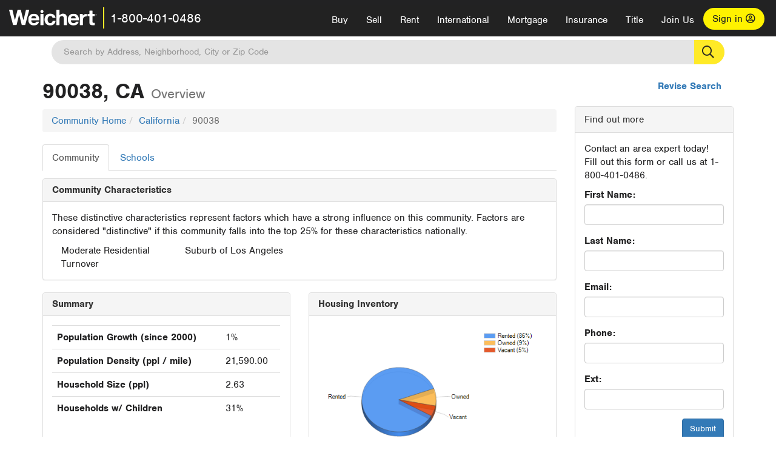

--- FILE ---
content_type: text/html; charset=utf-8
request_url: https://www.weichert.com/search/community/zip.aspx?zip=90038
body_size: 15174
content:
<!DOCTYPE html><html lang=en><head><script>dataLayer=[];</script><script>(function(w,d,s,l,i){w[l]=w[l]||[];w[l].push({'gtm.start':new Date().getTime(),event:'gtm.js'});var f=d.getElementsByTagName(s)[0],j=d.createElement(s),dl=l!='dataLayer'?'&l='+l:'';j.async=true;j.src='//www.googletagmanager.com/gtm.js?id='+i+dl;f.parentNode.insertBefore(j,f);})(window,document,'script','dataLayer','GTM-WLVP69');</script><meta charset=utf-8><meta name=viewport content="width=device-width, initial-scale=1.0"><title>90038 CA Overview: Weichert.com</title><link rel=preconnect href=https://www.googletagmanager.com><link rel=preconnect href=https://www.google-analytics.com><link rel=preconnect href=https://use.typekit.net crossorigin=""><link rel=preconnect href=https://apps.spatialstream.com><link rel=preconnect href=https://connect.facebook.net><link rel=preconnect href=https://www.googleadservices.com><link rel=preconnect href=https://www.google.com><link rel=preconnect href=https://googleads.g.doubleclick.net><link rel=preconnect href=https://bid.g.doubleclick.net><link rel=stylesheet href=https://use.typekit.net/bjz5ooa.css media=print onload="this.onload=null;this.media='all'"><noscript><link rel=stylesheet href=https://use.typekit.net/bjz5ooa.css></noscript><link rel=preload href="/bundles/site?v=zbVZfiBevmOQzvkFfY8ZCxd2KEOHelfZJynS1GFs3Sc1" as=script><meta name=description content="One of the nation's leading providers of full-service real estate. View over 2 million real estate listings &amp; homes for sale."><meta name=msApplication-ID content=24323b3d-6f4d-4cb6-8c96-5794a68777ec><meta name=msApplication-PackageFamilyName content=WeichertRealtors.Weichert.com_g1x0j4wck8jzp><link href=/favicon.ico type=image/x-icon rel="shortcut icon"><script src=https://kit.fontawesome.com/57cbdde542.js crossorigin=anonymous async></script><link href="/bundles/styles?v=pgE16wEwuGks1-OdxhPG0QXCGg3MPZEEOxWTzhS_iGQ1" rel=stylesheet><link href="/bundles/styles2?v=4mfPNV0ysKnt67NSg8WAcv9ZjAezBt0c77HgHiOH1IA1" rel=stylesheet><script src="/bundles/modernizr?v=ErgV_GER-MDOiMkG3MSXLfxvCrWLwbzFj7gXc5bm5ls1"></script><body><noscript><iframe src="//www.googletagmanager.com/ns.html?id=GTM-WLVP69" height=0 width=0 style=display:none;visibility:hidden></iframe></noscript><script>dataLayer.push({'event':'PageLoad','PageAuthStatus':'unauthenticated'});</script><div id=main><div id=mainBody data-is-pdppage=False><header role=banner><a id=top class=skip-to-content-link href=#mainContent> <span>Skip page header and navigation</span> </a><div class=v1><nav data-gtm-nav=main class="navbar navbar-inverse" aria-label="main navigation"><div class="navbar-container header_fixed"><div id=main-nav><div class=navbar-header><button type=button class="navbar-toggle bars-menu" data-toggle=collapse data-target=.navbar-collapse aria-label=menu> <span class="far fa-bars" aria-hidden=true></span> </button><div class="header-search-btn_sm hide-search-box"><button type=button aria-label=Search data-gtm-agent=SearchIcon> <span class="fas fa-search" aria-hidden=true></span></button></div><div class=call-btn data-gtm-nav-type=mobilePhone><a href=tel:18004010486> <span class="fas fa-phone"></span></a></div><p class=logo data-gtm-nav-type=Logo><a href="/"> <img id=ctl00_ctl00_SiteHeader_LogoImage class=headerLogo src=/assets/v5/images/site/weichert_logo.png alt=Weichert style=border-width:0> </a><p class=pipe><p id=CallCenterPhone class=navbar-text data-gtm-nav-type="Main Number"><a href=tel:18004010486>1-800-401-0486</a><div id=ContactPopup class="inactive hidden-xs"><div class=row><div class=col-sm-12><h3>Looking for an Associate?</h3><p>All you have to do is <a href="/for-rent/"> search Weichert.com</a> for a rental property in the area you're in. Once you find a property you'd like to see fill out the form and a Weichert Associate will contact you<h3 class=returningUser>Already Working with an Associate?</h3><p>Simply <a class=weichertlink href="/myaccount/"> log in to your account</a> and access contact information for all your weichert associates in one place.</div></div></div><div class="signin signin-div"><a id=loginAnchor href="/myaccount/"> Sign in <span class="far fa-user-circle" aria-hidden=true></span> </a></div><div class="overlay navbar-collapse collapse header-nav-dropdown"><div class=overlay-content><a class=collapse-menu data-toggle=collapse data-target=.navbar-collapse aria-label="Collpase Menu"><span class="fas fa-times fa-2x" aria-hidden=true></span></a><div class=dropdown-header-sm><p class=logo_sm><a href="/"> <img id=ctl00_ctl00_SiteHeader_Dropdown_LogoImage class=headerLogo src=/assets/v5/images/site/logo.png alt=Weichert style=border-width:0> </a><p id=CallCenterPhone_sm class=navbar-text><a href=tel:18004010486>1-800-401-0486</a></div><ul id=main-nav-links data-gtm-nav=drop-down data-gtm-nav-type=Main class="nav navbar-nav"><li id=logoutDiv_sm class="myweichert open" data-gtm=myAccount style=display:none><ul class=dropdown-menu><li><a href="/myaccount/" rel=nofollow><span class="far fa-tachometer-alt-fast" aria-hidden=true></span> My Dashboard</a><li><a href=/myaccount/savedlistings.aspx rel=nofollow><span class="far fa-heart" aria-hidden=true></span> My Favorites</a><li><a href=/myaccount/savedsearches.aspx rel=nofollow><span class="far fa-check-circle" aria-hidden=true></span> Saved Searches</a><li><a href=/myaccount/contactinfo.aspx rel=nofollow><span class="far fa-cog" aria-hidden=true></span> My Profile</a><li><a href="/myaccount/savedsearches.aspx?view=emailalerts" rel=nofollow><span class="far fa-envelope" aria-hidden=true></span> Email Alerts</a><li><a href=/myaccount/SalesAssociates.aspx rel=nofollow><span class="far fa-user" aria-hidden=true></span> Sales Associate(s)</a><li><a id=logoutAnchor_sm href="/myaccount/logout.aspx?RedirectUrl=%2fsearch%2fcommunity%2fzip.aspx%3fzip%3d90038" rel=nofollow><span class="far fa-door-open" aria-hidden=true></span> Sign Out</a></ul><li class=home_sm><a href="/">Home</a><li class="search dropdown"><a id=translate01 href="/" class=dropdown-toggle data-toggle=dropdown data-gtm-nav-type=Buy>Buy <span class="fas fa-chevron-down" aria-hidden=true></span></a><ul class="dropdown-menu nav-dropdown"><li><a href="/buying-a-home/" data-gtm-nav-type=Buy>Buy with Weichert</a><li><a href="/how-much-house-can-i-afford/" data-gtm-nav-type=Buy>How much can I Afford?</a><li><a href="/openhouse/" data-gtm-nav-type=Buy>Find an Open House</a></ul><li class="sell dropdown"><a class=dropdown-toggle href="/selling/" data-toggle=dropdown data-gtm-nav-type=Sell>Sell<span class="fas fa-chevron-down" aria-hidden=true></span></a><ul class="dropdown-menu nav-dropdown"><li><a href="/selling-a-house/" data-gtm-nav-type=Sell>Sell with Weichert</a><li><a href="https://weichert.findbuyers.com/" target=_blank rel=noopener data-gtm-nav-type=Sell onclick="SellGtm('leaderREHomeWorth')">What is my Home Worth?</a><li><a href="/list-my-house/" data-gtm-nav-type=Sell>List your House</a></ul><li class="rent dropdown"><a href="/for-rent/" class=dropdown-toggle data-toggle=dropdown data-gtm-nav-type=Rent>Rent<span class="fas fa-chevron-down" aria-hidden=true></span></a><ul class="dropdown-menu nav-dropdown"><li><a href="/for-rent/" data-gtm-nav-type=Rent>Find a Rental </a><li><a href="/property-to-rent/" data-gtm-nav-type=Rent>List your Home to Rent</a><li><a href="/property-management/" data-gtm-nav-type=Rent>Property Management</a></ul><li class="international dropdown"><a href=# class=dropdown-toggle data-toggle=dropdown data-gtm-nav-type=International>International<span class="fas fa-chevron-down" aria-hidden=true></span></a><ul class="dropdown-menu nav-dropdown"><li><a href="https://en.homelovers.com/" data-gtm-nav-type=International target=_blank>Portugal</a></ul><li class="mortgage dropdown"><a href="/mortgage/" class=dropdown-toggle data-toggle=dropdown data-gtm-nav-type=Mortgage>Mortgage<span class="fas fa-chevron-down" aria-hidden=true></span></a><ul class="dropdown-menu nav-dropdown"><li><a href="/mortgage/" data-gtm-nav-type=Mortgage>Find a Mortgage</a><li><a href="/mortgage/financial-tools/" data-gtm-nav-type=Mortgage>Financial Service Tools </a><li><a href="/mortgage/financial-tools/pre-approval/" data-gtm-nav-type=Mortgage>Mortgage Pre-Approval</a></ul><li class="insurance dropdown"><a href="/insurance/" class=dropdown-toggle data-toggle=dropdown data-gtm-nav-type=Insurance>Insurance<span class="fas fa-chevron-down" aria-hidden=true></span></a><ul class="dropdown-menu nav-dropdown"><li><a href="/insurance/" data-gtm-nav-type=Insurance>About Insurance</a><li><a href="/insurance/request-a-quote/" data-gtm-nav-type=Insurance>Request a Quote</a><li><a href="/insurance/file-a-claim/" data-gtm-nav-type=Insurance>File a Claim</a></ul><li class="title dropdown"><a href="/" class=dropdown-toggle data-toggle=dropdown data-gtm-nav-type=Title>Title<span class="fas fa-chevron-down" aria-hidden=true></span></a><ul class="dropdown-menu nav-dropdown"><li><a href="/title-insurance/" data-gtm-nav-type=Title>About Title</a><li><a href="https://ratecalculator.fnf.com/?id=weichert" target=_blank rel=noopener data-gtm-nav-type=Title>Title Rate Calculator</a></ul><li class="join-weichert dropdown"><a href="/join-weichert/" class=dropdown-toggle data-toggle=dropdown data-gtm-nav-type=JoinWeichert>Join Us<span class="fas fa-chevron-down" aria-hidden=true></span></a><ul class="dropdown-menu nav-dropdown"><li><a href="https://blog.weichert.com/" target=_blank rel=noopener data-gtm-nav-type=JoinWeichert>Weichert Blog</a><li><a href="/join-weichert/" data-gtm-nav-type=JoinWeichert>Careers with Weichert</a><li><a href="/franchise-with-weichert/" data-gtm-nav-type=JoinWeichert>Looking to Franchise? </a><li><a href="/aboutus/" data-gtm-nav-type=JoinWeichert>About Weichert</a><li><a href="https://schoolsofrealestate.com/" target=_blank rel=noopener data-gtm-nav-type=JoinWeichert>Get your Real Estate License</a></ul><li id=loginDiv class="signin loginDiv_sm"><a id=loginAnchor_sm href="/myaccount/"> Sign In or Create an Account <span class="far fa-user-circle" aria-hidden=true></span></a><li id=logoutDiv class="myweichert dropdown" style=display:none><a href="/myaccount/" class="dropdown-toggle my-weichert-nav-link" data-toggle=dropdown data-gtm-nav-type=MyAccount rel=nofollow>My Account<span class="fas fa-chevron-down" aria-hidden=true></span></a><ul class="dropdown-menu nav-dropdown"><li><a href="/myaccount/" rel=nofollow><span class="far fa-tachometer-alt-fast" aria-hidden=true></span> My Dashboard</a><li><a href=/myaccount/savedlistings.aspx rel=nofollow><span class="far fa-heart" aria-hidden=true></span> My Favorites</a><li><a href=/myaccount/savedsearches.aspx rel=nofollow><span class="far fa-check-circle" aria-hidden=true></span> Saved Searches</a><li><a href=/myaccount/contactinfo.aspx rel=nofollow><span class="far fa-cog" aria-hidden=true></span> My Profile</a><li><a href="/myaccount/savedsearches.aspx?view=emailalerts" rel=nofollow><span class="far fa-envelope" aria-hidden=true></span> Email Alerts</a><li><a href=/myaccount/SalesAssociates.aspx rel=nofollow><span class="far fa-user" aria-hidden=true></span> Sales Associate(s)</a><li><a href="/myaccount/logout.aspx?RedirectUrl=%2fsearch%2fcommunity%2fzip.aspx%3fzip%3d90038" rel=nofollow><span class="far fa-door-open" aria-hidden=true></span> Sign Out</a></ul></ul><div class="dropdown-footer unauthenticated"><span>Call Us</span> <a href=tel:18004010486>1-800-401-0486</a></div></div></div></div></div></div></nav></div></header><div id=mainContent class="body-content container" role=main><div class="header-search hide-search-box"><form id=searchform action=/search/realestate/SearchResults.aspx class=form-inline method=get><div class="site-search header"><label for=TopSearch class=sr-only>Location</label> <input type=text name=q id=TopSearch class=wdc-autocomplete autocomplete=off placeholder='Search by Address, Neighborhood, City or Zip Code'> <button class=search-button type=submit title="Find Homes"><span class=sr-only>Search</span></button> <input type=hidden id=stypeid name=stypeid class=stypeid value=1> <input type=hidden name=source value="/search/community/zip.aspx?zip=90038"> <input type=hidden name=searchTypeRadio id=searchTypeRadio value="USB - no intent indicated"> <input type=hidden name=searchTypeFacet id=searchTypeFacet value=City></div></form></div><input type=hidden id=form-auth-status value=unauthenticated><div id=mainContentSection class=contentPanel><form name=mainForm method=post onsubmit="return WebForm_OnSubmit()" id=mainForm><div><input type=hidden name=__EVENTTARGET id=__EVENTTARGET> <input type=hidden name=__EVENTARGUMENT id=__EVENTARGUMENT> <input type=hidden name=__VIEWSTATE id=__VIEWSTATE value="jbphLcnHYQPYI8DQ2pWUKsjPSVagGj7p25+M4vspxQAsS3PuCuRNqVgw1YSS3V9Q7SEEH/spea3JTjaDslwkwcVVv035OuNOSmkDX+Z/J5ZtrJSBWgkhpYKucGGYCHKI5BL9l8uIHdX7ZzIcqpiztlDY7ba1nqKXFLMiMxXmr22YSI+8Pc7llqwr0rGgJYbxdzYd1TRcislaemQ2gOYI7K3aAA35dNq3p/sjQn1RUbsAO6qVf++2aEBRUmtfXrFIMTO4aIwnrD8uEfe8HsgG1EI0Bwpagbl7osbHsNnW5OK83RckV7/sKtwS7us2jVgtrBaqB3VRE+wSxU4gJRAT8VUkBpH8lb+QouYu3x6/MmuT0rMgUFQDSmernnWprFCXWBN/MiGa6Axm5+iCRwC6KWXxuemj3cuOKQ2SVvNaKK0zZKxELFJkV0hEqSUyD0HZY5Hx0KagPSp0YqZ0DPB4WbLl5HnI/X/DirX68QRdd6P7REFCejUWt99IpxF/LmY21e6HsEkD/oBNnIhCWDC9AzpQWZNuTfW9aE+Vx88TBqGfP75hHDtHpeeaUHlIKqIjGFuOscUaHVFMs7LSzMD85airydfr1IXGUhADjlr1ZJ4GUWLz4X9k/0dKA+caM5amyv8Tyf2SY1fpePY5P+6fUlLA4xHN0RlUls9oZqU92AMKJRrFjfguWj2NjjbtMrYtqVIPxEN4Fvoz0PV/X1PHZe18mAfrQezQVIi6zXzRdcJ8/VM6RP27xTp3Su/6262n+NyuxdVm0SbsE5q2wS2bDHcWbsMVvNwKntQZflvgxlmWLUQgAPmZlVYN3PuziUks5RU+4rp7564ePORg05IPZh/jfp9sTyrUSSBnRgiOPZN9P+BN1cZgizTa2MkvFt21n6TweOote/xlP2KvN0felluxBySrjCSI0ml0lK0vDdEU26jEIg5NhaTH5MZO+AcjUEuXLL9EUtewVePk4/cWr2d7sQzYfexc4CPapDol/gn55wRKZ18OJf442XZK4V4012jh0Ir8cfT84Cagw03z7wEyrsxpemoEdnH1nW9bBbkeQrkmPMaA3bY5frr8dG9r0hNH4Rvx7h201tfdx0dJwWhCvkxIbTOUW/v+3jECcSyCqQ1BXiR6uKyj1fcOsFAlr1LFOJnlNoKKayIwnS4qTaQgWoSMNlWf7wYLuqZFQlrTj+gs5rwmghXYNUaKFyLyYLn/bXRUVUcSEAju/pvmrZLpFnIKKjCxM1Xto4Y65zbiJwAKA9KpgOFD+K3+92O91AGSwr54DN//bbYcEZDLZntBs+inRW7oMpklpZ9rWqSL/w9FIy7np2om6o5OFTsrTBN+wRdVYzYCmJjH0AZ/VUcxR08gngCkZ9jpR5RFMp94eP8MCip3vAGEHnjrqI3gIVlwTM00l1i8ihvwqqMJEV+5yKpLpjuCqFXA18uluS6zUaBvge3tzZTCSgM0v5GFfO7zdPi8mXLlNBS35c/TY1M33IoEtjTiY8dZgh7ELmbhdmkb8Zi1qWt/Jo1lwqOTJvl2yN+YzrIlWwVVLcHKvbTM85bbLapJu26acfsc8ExXSAL3QDQeae/MsOw2eLM12efIGOldL2dZPQcM9tKFxhY3WJ1Ld74qaQ1K/E5PLKsPXEy+W76CQVgVt1wrgDCpbHQ7dyR/BJHCuYQ//gTrA8VBR4F3JO3CG3lmnqzPLyksh7gGNrEBMFntefB81E1Qb2Buvat5UCjLt+xhn+uQE+30fag6dloJsNWWVMToNlXnHu9ADCgwLMPtWt/sXhmJ2d19pQExFIDp9k0Jpj7lWeZKE2PBCAXRFLF1+y0sE0UizMfK3+igeK5hnm+0L4PEOzW6BdlhJdGydBuPFrunzQQgsHso8W8QrE4DaVGaOLwxGCmT3kioD4iHZitDWs3JhCEDcRyjEwGOj5w3XApf7V7/UH69i5Io4IVTZ2UuubcoGQYH+NX+8aYTJAvri6N8lJ0C4F713i6JSia0sGB7Dz5NfZrbSE6ajMmRVO3OW/A49K4L1pkO5oFqSuYGWuswEfZVZRs7qLvhF482aLMusfeLoJg4NrqpGGV/R+FqnRyGf9B3/fHBB8bqR30yGMvJknY6ozq/7zNVd6l7XXJUG6fwjztReqPpWnDYG75aJDbAjwnQMl7Ow+zK8TuzK/+EltaWz6k00fQPSK5xJO9TArTLz21xUZini3u4KDlhUDYmsyiabGSHibAsKn7HYqcSgHcQQRVrHhI9Q+/3mTqLtupjC3i0hPEiue4L5gw2Zb3llyqavxTRjdOK9bpY1Ok36aios+3NB9Vllm/FTyfAV3N0BsSBnCMfB+FrTUItzz01XiM+FnWeYgM8K3Git0M0K57VQU/6/PGgeQ/HQsczvE8OslvO4aCAJ9qRYl8xZkhF+nmilY6jjFgcIoLHf6XG1h7Lykn9Lubm9ueGeRdW6Cji5/q/1alYS0xwyldCFDLz8bqYzRoVVpGLrGcosvVhi1v4P84f2vGy8OpKXBbQSlXcER2o8dCmA2qYbfWhjqNCRwm3tK+ckaAYm2GtZ3X5e+kc0SdplCTgOAN5LuM2JARzdaWpY4DH/NMuw5TQWQ+j7UbHadpw6PQUHAcpQ0XKC+CdbQey0H9lP6MIkuYZRSgQK02MaEIvd88twt/4Jtc/OFxH28VtXHO6XQ9qeJb+nJDneh3y4j5LlZzk4pWxs8v6Mj2hC1HxOLoWqdGsi4NC1yjEqQyr0Bb2kSNJqgfE+VtXehwGFYlWKiyL3IeBpZ7JXhvX20+nfg+/7s6N5Uj2MIhTw7o5U7kZxXacFpfHAZ4m6QHwrmJtimya9GKz9wJJeJfGycHF8V+0657vz0LZjAhsy+9AsrkkPh3JWmihPkZDuey8XXEsLT1z4lNugvVfN6ikGu1JP/xgPFwfEzvtfvpaloIF3HdlVXJ7AASD6yndg+IyjQ+3hiikph2wHeN3iR+Y/vGvbWd/tJqyKhx1Cn1/rdvOvy0AoGHke9+5c8wEIeCa67amH0MN54CSJjk6YKg1LImcTJdxApm2z5ZfhfEvt1jQLjH18HxWttITczh6CCnax3H6gw9wM17X98s05dQIdORqHOaIt09Smpj+W8Iy2rrG/w0aw3z9D2O0nzuig9wI62S3XRY2sPOPU42L/InHG/aUH386Ga2h2hjUtYWvlsicNh2A+7dX0RRt3zMRvU3N78k+SLtOFynnM/uDT90SjMxbYFY9DYmoUFxYII/+hIRyFar//NYyuUc5evOB3Q=="></div><script>var theForm=document.forms['mainForm'];if(!theForm){theForm=document.mainForm;}
function __doPostBack(eventTarget,eventArgument){if(!theForm.onsubmit||(theForm.onsubmit()!=false)){theForm.__EVENTTARGET.value=eventTarget;theForm.__EVENTARGUMENT.value=eventArgument;theForm.submit();}}</script><script src="/WebResource.axd?d=pynGkmcFUV13He1Qd6_TZJYc-CMX5rDH3524czywd5KBfwWiTv9t0k42dTw4fhFiY4vU9A2&amp;t=638901526312636832"></script><script>var _appPath='';var _imageRoot='';</script><script src="/ScriptResource.axd?d=nv7asgRUU0tRmHNR2D6t1JBQ9A2gn7yUtIk_liitZlLM1L9nnDUv5vGuBLKuUmafwiX7EeSkM-69yPEuwp87Jd6yS6U8R9V9P1-jRtYnkUWiNVC0S4u_Hs4f0YOK545-MfSTcg2&amp;t=40d12516"></script><script>function WebForm_OnSubmit(){if(typeof(ValidatorOnSubmit)=="function"&&ValidatorOnSubmit()==false)return false;return true;}</script><div id=communityBody><div id=reviseSearch><a href="./">Revise Search</a></div><div class="row visible-xs"><div class=col-xs-12><p><button type=button class="btn btn-primary btn-xs" data-toggle=togglenav>Toggle Sidebar</button></div></div><div class="row row-togglenav row-togglenav-left"><div class="col-sm-8 col-md-9 mainbar-togglenav"><div class=communityOverview><h1>90038, CA <span class=small>Overview</span></h1><div id=communityData><ul class=breadcrumb><li><a href="/search/community/">Community Home</a><li><a href="/search/community/state.aspx?state=CA">California</a><li class=active>90038</ul><ul class="nav nav-tabs"><li class=active><a href="/search/community/zip.aspx?zip=90038">Community</a><li><a href="/search/community/schoollist.aspx?zip=90038">Schools</a></ul><div class=communityWrapper><div class=community><div class="panel panel-default"><div class=panel-heading><h2 class=panel-title>Community Characteristics</h2></div><div class=panel-body><p>These distinctive characteristics represent factors which have a strong influence on this community. Factors are considered "distinctive" if this community falls into the top 25% for these characteristics nationally.<ul class=list-unstyled><li class="col-sm-4 col-md-3">Moderate Residential Turnover<li class="col-sm-4 col-md-3">Suburb of Los Angeles</ul></div></div><div class=row><div class="col-sm-12 col-md-6"><div class=row><div class="col-sm-6 col-md-12"><div class="panel panel-default"><div class=panel-heading><h2 class=panel-title>Summary</h2></div><div class=panel-body><table class=table><tr><th>Population Growth (since 2000)<td>1%<tr><th>Population Density (ppl / mile)<td>21,590.00<tr><th>Household Size (ppl)<td>2.63<tr><th>Households w/ Children<td>31%</table></div></div></div><div class="col-sm-6 col-md-12"><div class="panel panel-default"><div class=panel-heading><h2 class=panel-title>Housing Stability</h2></div><div class=panel-body><table class=table><tr><th>Annual Residential Turnover<td>23%<tr><th>5+ Years in Residency<td>18%<tr><th>Median Year in Residency<td>2.21</table></div></div></div></div></div><div class="col-sm-12 col-md-6"><div class="panel panel-default"><div class=panel-heading><h2 class=panel-title>Housing Inventory</h2></div><div class=panel-body><img id=ctl00_ctl00_BodyContent_BodyContent_CommunityDataDisplay_HousingInventoryChart class="img-responsive center-block" src="/search/community/ChartImg.axd?i=chart_77a963d3d95249cb8cf55959f40d8514_9.png&amp;g=7aa2799bddea474b876dcd7ce9fec3b8" alt="90038 CA Housing Inventory" usemap=#ctl00_ctl00_BodyContent_BodyContent_CommunityDataDisplay_HousingInventoryChartImageMap style=height:325px;width:450px;border-width:0> <map name=ctl00_ctl00_BodyContent_BodyContent_CommunityDataDisplay_HousingInventoryChartImageMap id=ctl00_ctl00_BodyContent_BodyContent_CommunityDataDisplay_HousingInventoryChartImageMap><area shape=poly coords=158,146,230,159,230,159,229,164,227,169,225,173,222,178,222,178,158,146 title=680 alt=680><area shape=poly coords=158,146,227,124,227,124,230,133,231,141,231,150,230,159,230,159,158,146 title=1,138 alt=1,138><area shape=poly coords=158,146,222,178,222,178,218,183,213,188,208,193,202,197,197,200,190,203,184,206,177,208,170,209,163,210,156,210,149,209,142,208,135,206,128,204,122,201,115,198,110,194,104,189,100,185,96,179,92,174,90,168,88,163,86,157,85,151,85,145,86,138,87,132,89,126,91,120,95,115,99,109,104,104,109,100,114,96,120,92,126,89,133,87,139,85,146,84,153,83,160,83,167,83,174,84,181,86,188,88,195,91,200,94,205,98,210,101,214,105,218,110,222,114,225,119,227,124,227,124,158,146 title=11,205 alt=11,205><area shape=poly coords=222,178,222,186,222,186,218,192,213,197,208,201,202,205,197,209,190,212,184,214,177,216,170,217,163,218,156,218,149,218,142,217,135,215,128,213,122,210,114,205,106,199,100,193,95,186,91,179,88,171,86,163,85,155,85,155,85,146,85,146,85,153,86,159,88,165,91,171,94,176,98,182,102,187,106,191,112,195,117,199,123,202,130,205,136,207,144,208,151,209,158,210,168,209,177,208,186,205,195,201,203,197,210,191,216,185,222,178 title=11,205 alt=11,205><area shape=poly coords=230,159,230,167,230,167,229,172,227,177,225,182,222,186,222,186,222,178,222,178,225,173,227,169,229,164,230,159 title=680 alt=680><area shape=poly coords=232,146,232,155,232,155,231,161,230,167,230,167,230,159,230,159,231,152,232,146 title=1,138 alt=1,138><area shape=poly coords=222,178,222,186,222,186,218,192,213,197,208,201,202,205,197,209,190,212,184,214,177,216,170,217,163,218,156,218,149,218,142,217,135,215,128,213,122,210,114,205,106,199,100,193,95,186,91,179,88,171,86,163,85,155,85,155,85,146,85,146,85,153,86,159,88,165,91,171,94,176,98,182,102,187,106,191,112,195,117,199,123,202,130,205,136,207,144,208,151,209,158,210,168,209,177,208,186,205,195,201,203,197,210,191,216,185,222,178 title=11,205 alt=11,205></map></div></div></div></div><div class=row><div class=col-sm-12><div class="panel panel-default"><div class=panel-heading><h2 class=panel-title>Population Demographics</h2></div><div class=panel-body><p>The population of the community broken down by age group. The numbers at the top of each bar indicate the number of people in the age bracket below.</p><img id=ctl00_ctl00_BodyContent_BodyContent_CommunityDataDisplay_PopulationDemographicsChart class="img-responsive center-block" src="/search/community/ChartImg.axd?i=chart_77a963d3d95249cb8cf55959f40d8514_10.png&amp;g=ed968dd349cd44dca91c1c9aa45d1282" alt="90038 CA Population Demographics" style=height:325px;width:600px;border-width:0><div class="totals clearfix"><p class="pull-left text-left">Total: 32,723<p class=text-center>Households:12,343<p class="pull-right text-right">Median Age: 31.78</div></div></div></div></div><div class=row><div class=col-sm-12><div class="panel panel-default"><div class=panel-heading><h2 class=panel-title>Climate and Weather</h2></div><div class=panel-body><p>The Temperature chart displays average high and low values for January and July, and is designed to provide an indication of both seasonal and daily temperature variability. The Weather Risk Index indicates the calculated risk of each type of weather event occurring in the future. This risk is based on historical localized storm events and weather patterns. The national average for each type of weather event equals a score of 100, so a score of 200 would represent twice the risk as the national average, and a score of 50 would represent half the risk of the national average.<div class="col-sm-12 col-md-4"><h3>Temperature (degrees F)</h3><img id=ctl00_ctl00_BodyContent_BodyContent_CommunityDataDisplay_TemperatureChart class="img-responsive center-block" src="/search/community/ChartImg.axd?i=chart_77a963d3d95249cb8cf55959f40d8514_11.png&amp;g=e7cc6a3d9ffd4255b13343654629f545" alt="90038 CA Temperature" style=height:325px;width:200px;border-width:0></div><div class="col-sm-12 col-md-8"><h3>Weather Risk</h3><img id=ctl00_ctl00_BodyContent_BodyContent_CommunityDataDisplay_WeatherRiskChart class="img-responsive center-block" src="/search/community/ChartImg.axd?i=chart_77a963d3d95249cb8cf55959f40d8514_12.png&amp;g=5843e30eb2964f8c80d6f1c690c51a38" alt="90038 CA Weather Risk" style=height:325px;width:500px;border-width:0></div></div></div></div></div><div class=row><div class=col-sm-12><div class="panel panel-default"><div class=panel-heading><h2 class=panel-title>Education</h2></div><div class=panel-body><p>The Community Educational Index chart is based on the U.S. Census Bureau's Socioeconomic Status (SES) elements. Factors used in creating the index below are income, educational achievement, and occupation of persons within the selected ZIP code. Since this index is based on the population of an entire Zip code, it may not reflect the nature of an individual school.<div class="col-sm-12 col-md-4"><h3>Education Climate Index</h3><img id=ctl00_ctl00_BodyContent_BodyContent_CommunityDataDisplay_EducationClimateIndexChart class="img-responsive center-block" src="/search/community/ChartImg.axd?i=chart_77a963d3d95249cb8cf55959f40d8514_13.png&amp;g=3669c0c338214c0983cc02e47e19cd79" alt="90038 CA Education Climate Index" style=height:325px;width:200px;border-width:0></div><div class="col-sm-12 col-md-8"><h3>Highest Education Level Attained</h3><img id=ctl00_ctl00_BodyContent_BodyContent_CommunityDataDisplay_EducationHighestLevelAttainedChart class="img-responsive center-block" src="/search/community/ChartImg.axd?i=chart_77a963d3d95249cb8cf55959f40d8514_14.png&amp;g=59e97708825943079f033bfa9fae0bd8" alt="90038 CA Highest Education Level Attained" usemap=#ctl00_ctl00_BodyContent_BodyContent_CommunityDataDisplay_EducationHighestLevelAttainedChartImageMap style=height:325px;width:500px;border-width:0> <map name=ctl00_ctl00_BodyContent_BodyContent_CommunityDataDisplay_EducationHighestLevelAttainedChartImageMap id=ctl00_ctl00_BodyContent_BodyContent_CommunityDataDisplay_EducationHighestLevelAttainedChartImageMap><area shape=poly coords=250,122,312,153,312,153,308,158,304,162,300,166,295,170,290,173,284,176,279,179,273,181,267,182,260,183,254,184,248,184,241,184,235,183,228,181,222,179,250,122 title=4,904 alt=4,904><area shape=poly coords=250,122,222,179,216,177,210,174,205,171,200,167,196,163,192,159,188,154,185,149,185,149,250,122 title=2,489 alt=2,489><area shape=poly coords=250,122,185,149,185,149,182,144,180,138,179,133,178,127,177,122,178,116,179,111,180,105,182,100,184,95,187,90,191,85,195,81,199,77,204,73,209,70,209,70,250,122 title=4,894 alt=4,894><area shape=poly coords=250,122,321,132,321,132,319,137,317,143,315,148,312,153,312,153,250,122 title=1,226 alt=1,226><area shape=poly coords=250,122,294,72,294,72,301,78,307,84,313,91,317,99,320,107,321,115,322,123,321,132,321,132,250,122 title=3,675 alt=3,675><area shape=poly coords=250,122,273,62,273,62,284,67,294,72,294,72,250,122 title=1,125 alt=1,125><area shape=poly coords=250,122,209,70,209,70,217,66,224,63,232,61,240,60,248,59,257,59,265,61,273,62,273,62,250,122 title=3,137 alt=3,137><area shape=poly coords=312,153,312,158,312,158,308,163,304,167,300,171,295,175,290,178,284,181,279,184,273,186,267,187,260,188,254,189,248,189,241,189,235,188,228,186,222,184,222,179,228,181,235,183,241,184,248,184,254,184,260,183,267,182,273,181,279,179,284,176,290,173,295,170,300,166,304,162,308,158,312,153 title=4,904 alt=4,904><area shape=poly coords=222,179,222,184,222,184,216,182,210,179,205,176,200,172,196,168,192,164,188,159,185,154,185,154,185,149,185,149,188,154,192,159,196,163,200,167,205,171,210,174,216,177,222,179 title=2,489 alt=2,489><area shape=poly coords=185,149,185,154,185,154,182,148,179,141,178,134,177,127,177,127,177,122,177,122,178,129,179,136,182,142,185,149 title=4,894 alt=4,894><area shape=poly coords=321,132,321,137,321,137,319,142,317,148,315,153,312,158,312,158,312,153,312,153,315,148,317,143,319,137,321,132 title=1,226 alt=1,226><area shape=poly coords=322,122,322,127,322,127,321,132,321,137,321,137,321,132,321,132,321,127,322,122 title=3,675 alt=3,675></map></div></div></div></div></div><div class=row><div class=col-sm-12><div class="panel panel-default"><div class=panel-heading><h2 class=panel-title>Employment and Finance</h2></div><div class=panel-body><div class="col-sm-12 col-md-4"><h3>Workforce</h3><img id=ctl00_ctl00_BodyContent_BodyContent_CommunityDataDisplay_WorkforceChart class="img-responsive center-block" src="/search/community/ChartImg.axd?i=chart_77a963d3d95249cb8cf55959f40d8514_15.png&amp;g=196e5013e1cc4ecbb3d547c77bc14bfb" alt="90038 CA Workforce" style=height:325px;width:200px;border-width:0></div><div class="col-sm-12 col-md-8"><h3>Income by dollar range (Median Income: $26,768)</h3><img id=ctl00_ctl00_BodyContent_BodyContent_CommunityDataDisplay_IncomeChart class="img-responsive center-block" src="/search/community/ChartImg.axd?i=chart_77a963d3d95249cb8cf55959f40d8514_16.png&amp;g=52318c77cb5a4076985ca8e99d826d43" alt="90038 CA Income by dollar range" usemap=#ctl00_ctl00_BodyContent_BodyContent_CommunityDataDisplay_IncomeChartImageMap style=height:325px;width:500px;border-width:0> <map name=ctl00_ctl00_BodyContent_BodyContent_CommunityDataDisplay_IncomeChartImageMap id=ctl00_ctl00_BodyContent_BodyContent_CommunityDataDisplay_IncomeChartImageMap><area shape=rect coords=94,49,401,58 title=1,662 alt=1,662><area shape=rect coords=94,61,397,70 title=1,641 alt=1,641><area shape=rect coords=94,72,347,82 title=1,373 alt=1,373><area shape=rect coords=94,84,297,94 title=1,100 alt=1,100><area shape=rect coords=94,96,300,106 title=1,118 alt=1,118><area shape=rect coords=94,108,257,118 title=885 alt=885><area shape=rect coords=94,120,225,130 title=709 alt=709><area shape=rect coords=94,132,214,142 title=652 alt=652><area shape=rect coords=94,144,169,154 title=409 alt=409><area shape=rect coords=94,156,223,166 title=701 alt=701><area shape=rect coords=94,168,216,178 title=662 alt=662><area shape=rect coords=94,180,214,190 title=651 alt=651><area shape=rect coords=94,192,136,202 title=231 alt=231><area shape=rect coords=94,204,145,214 title=278 alt=278><area shape=rect coords=94,216,125,226 title=172 alt=172><area shape=rect coords=94,228,97,238 title=17 alt=17><area shape=rect coords=94,240,97,250 title=17 alt=17><area shape=rect coords=94,252,106,262 title=65 alt=65></map></div></div></div></div></div><div class=row><div class=col-sm-12><div class="panel panel-default"><div class=panel-heading><h2 class=panel-title>Fair Market Rents</h2></div><div class=panel-body><p>The Fair Market Rents show average gross rent estimates based on figures provided by the U.S. Department of Housing and Urban Development (HUD).<dl class="dl-horizontal col-md-6 col-md-offset-3"><dt>Studio<dd>$788<dt>One Bedroom<dd>$950<dt>Two Bedroom<dd>$1,186<dt>Three Bedroom<dd>$1,593<dt>Four Bedroom<dd>$1,917</dl></div></div><div class="panel panel-default"><div class=panel-heading><h2 class=panel-title>Smoking Ban</h2></div><div class=panel-body><p>The Smoking Ban data indicates whether an area has a smoking ban in place for workplaces, restaurants or bars. This information represents that of the search area and may not reflect that of the whole County or State.<dl class="dl-horizontal col-md-6 col-md-offset-3"><dt>Workplaces<dd>No<dt>Restaurants<dd>Yes<dt>Bars<dd>Yes</dl></div></div><div class="panel panel-default"><div class=panel-heading><h2 class=panel-title>Crime</h2></div><div class=panel-body><p>The Crime Index compares the risk or probability of future occurrence of certain types of crime in this community as compared to the national average. The national average for each type of crime equals a score of 1.0, so a score of 2.0 would represent twice the risk as the national average, and a score of 0.50 would represent half the risk of the national average.</p><img id=ctl00_ctl00_BodyContent_BodyContent_CommunityDataDisplay_CrimeChart class="img-responsive center-block" src="/search/community/ChartImg.axd?i=chart_77a963d3d95249cb8cf55959f40d8514_17.png&amp;g=df875b8f6ef74146ac29b7cf223a9847" alt="90038 CA Crime" style=height:325px;width:600px;border-width:0></div></div></div></div><div class="panel panel-primary"><div class=panel-heading><h2 class=panel-title>Start Searching Now!</h2></div><div class=panel-body><p>Start your search for homes within 90038 CA today.<div id=ctl00_ctl00_BodyContent_BodyContent_CommunityDataDisplay_QuickSearch1_ctl00_ctl00_BodyContent_BodyContent_CommunityDataDisplay_QuickSearch1 onkeypress="return WebForm_FireDefaultButton(event,'ctl00_ctl00_BodyContent_BodyContent_CommunityDataDisplay_QuickSearch1_Search')"><div class="searchForm form"><fieldset><legend>Property Details</legend><div class="row form-inline"><div class="col-sm-6 col-lg-3"><div class="price priceFrom form-group"><label for=ctl00_ctl00_BodyContent_BodyContent_CommunityDataDisplay_QuickSearch1_PriceMin class=control-label>Price Range</label><div class=input-group><span class=input-group-addon>$</span> <input name=ctl00$ctl00$BodyContent$BodyContent$CommunityDataDisplay$QuickSearch1$PriceMin type=text maxlength=6 id=ctl00_ctl00_BodyContent_BodyContent_CommunityDataDisplay_QuickSearch1_PriceMin class="numeric form-control" placeholder=Min><span class=input-group-addon>,000</span></div></div><label for=ctl00_ctl00_BodyContent_BodyContent_CommunityDataDisplay_QuickSearch1_PriceMax class="priceTo control-label">to</label><div class="price priceTo form-group"><div class=input-group><span class=input-group-addon>$</span> <input name=ctl00$ctl00$BodyContent$BodyContent$CommunityDataDisplay$QuickSearch1$PriceMax type=text maxlength=6 id=ctl00_ctl00_BodyContent_BodyContent_CommunityDataDisplay_QuickSearch1_PriceMax class="numeric form-control" placeholder=Max><span class=input-group-addon>,000</span></div></div></div><div class="col-sm-2 col-lg-3"><div class="beds form-group"><label for=ctl00_ctl00_BodyContent_BodyContent_CommunityDataDisplay_QuickSearch1_BedsMin class=control-label>Beds</label><select name=ctl00$ctl00$BodyContent$BodyContent$CommunityDataDisplay$QuickSearch1$BedsMin id=ctl00_ctl00_BodyContent_BodyContent_CommunityDataDisplay_QuickSearch1_BedsMin class=form-control><option selected value="">Any<option value=studio>Studio<option value=1>1+<option value=2>2+<option value=3>3+<option value=4>4+<option value=5>5+<option value=6>6+<option value=7>7+<option value=8>8+</select></div></div><div class="col-sm-2 col-lg-3"><div class="baths form-group"><label for=ctl00_ctl00_BodyContent_BodyContent_CommunityDataDisplay_QuickSearch1_BathsMin class=control-label>Baths</label><select name=ctl00$ctl00$BodyContent$BodyContent$CommunityDataDisplay$QuickSearch1$BathsMin id=ctl00_ctl00_BodyContent_BodyContent_CommunityDataDisplay_QuickSearch1_BathsMin class=form-control><option selected value="">Any<option value=1>1+<option value=1.5>1.5+<option value=2>2+<option value=2.5>2.5+<option value=3>3+<option value=3.5>3.5+<option value=4>4+<option value=4.5>4.5+</select></div></div></div></fieldset><fieldset><legend>Property Types</legend><div class=row><ul id=ctl00_ctl00_BodyContent_BodyContent_CommunityDataDisplay_QuickSearch1_PropertyTypesList class=list-unstyled><li><input id=ctl00_ctl00_BodyContent_BodyContent_CommunityDataDisplay_QuickSearch1_PropertyTypesList_0 type=checkbox name=ctl00$ctl00$BodyContent$BodyContent$CommunityDataDisplay$QuickSearch1$PropertyTypesList$0><label for=ctl00_ctl00_BodyContent_BodyContent_CommunityDataDisplay_QuickSearch1_PropertyTypesList_0>Single Family</label><li><input id=ctl00_ctl00_BodyContent_BodyContent_CommunityDataDisplay_QuickSearch1_PropertyTypesList_1 type=checkbox name=ctl00$ctl00$BodyContent$BodyContent$CommunityDataDisplay$QuickSearch1$PropertyTypesList$1><label for=ctl00_ctl00_BodyContent_BodyContent_CommunityDataDisplay_QuickSearch1_PropertyTypesList_1>Condo</label><li><input id=ctl00_ctl00_BodyContent_BodyContent_CommunityDataDisplay_QuickSearch1_PropertyTypesList_2 type=checkbox name=ctl00$ctl00$BodyContent$BodyContent$CommunityDataDisplay$QuickSearch1$PropertyTypesList$2><label for=ctl00_ctl00_BodyContent_BodyContent_CommunityDataDisplay_QuickSearch1_PropertyTypesList_2>Townhouse</label><li><input id=ctl00_ctl00_BodyContent_BodyContent_CommunityDataDisplay_QuickSearch1_PropertyTypesList_3 type=checkbox name=ctl00$ctl00$BodyContent$BodyContent$CommunityDataDisplay$QuickSearch1$PropertyTypesList$3><label for=ctl00_ctl00_BodyContent_BodyContent_CommunityDataDisplay_QuickSearch1_PropertyTypesList_3>Multi-Family</label><li><input id=ctl00_ctl00_BodyContent_BodyContent_CommunityDataDisplay_QuickSearch1_PropertyTypesList_4 type=checkbox name=ctl00$ctl00$BodyContent$BodyContent$CommunityDataDisplay$QuickSearch1$PropertyTypesList$4><label for=ctl00_ctl00_BodyContent_BodyContent_CommunityDataDisplay_QuickSearch1_PropertyTypesList_4>Lots and Land</label><li><input id=ctl00_ctl00_BodyContent_BodyContent_CommunityDataDisplay_QuickSearch1_PropertyTypesList_5 type=checkbox name=ctl00$ctl00$BodyContent$BodyContent$CommunityDataDisplay$QuickSearch1$PropertyTypesList$5><label for=ctl00_ctl00_BodyContent_BodyContent_CommunityDataDisplay_QuickSearch1_PropertyTypesList_5>Co-Op</label><li><input id=ctl00_ctl00_BodyContent_BodyContent_CommunityDataDisplay_QuickSearch1_PropertyTypesList_6 type=checkbox name=ctl00$ctl00$BodyContent$BodyContent$CommunityDataDisplay$QuickSearch1$PropertyTypesList$6><label for=ctl00_ctl00_BodyContent_BodyContent_CommunityDataDisplay_QuickSearch1_PropertyTypesList_6>Mobile Home</label><li><input id=ctl00_ctl00_BodyContent_BodyContent_CommunityDataDisplay_QuickSearch1_PropertyTypesList_7 type=checkbox name=ctl00$ctl00$BodyContent$BodyContent$CommunityDataDisplay$QuickSearch1$PropertyTypesList$7><label for=ctl00_ctl00_BodyContent_BodyContent_CommunityDataDisplay_QuickSearch1_PropertyTypesList_7>Apartment</label><li><input id=ctl00_ctl00_BodyContent_BodyContent_CommunityDataDisplay_QuickSearch1_PropertyTypesList_8 type=checkbox name=ctl00$ctl00$BodyContent$BodyContent$CommunityDataDisplay$QuickSearch1$PropertyTypesList$8><label for=ctl00_ctl00_BodyContent_BodyContent_CommunityDataDisplay_QuickSearch1_PropertyTypesList_8>Commercial</label><li><input id=ctl00_ctl00_BodyContent_BodyContent_CommunityDataDisplay_QuickSearch1_PropertyTypesList_9 type=checkbox name=ctl00$ctl00$BodyContent$BodyContent$CommunityDataDisplay$QuickSearch1$PropertyTypesList$9><label for=ctl00_ctl00_BodyContent_BodyContent_CommunityDataDisplay_QuickSearch1_PropertyTypesList_9>Farms/Ranches</label></ul></div></fieldset><div class=text-center><input type=submit name=ctl00$ctl00$BodyContent$BodyContent$CommunityDataDisplay$QuickSearch1$Search value=Search id=ctl00_ctl00_BodyContent_BodyContent_CommunityDataDisplay_QuickSearch1_Search class="btn btn-primary"></div></div><input name=ctl00$ctl00$BodyContent$BodyContent$CommunityDataDisplay$QuickSearch1$stypeid type=hidden id=ctl00_ctl00_BodyContent_BodyContent_CommunityDataDisplay_QuickSearch1_stypeid class=stypeid value=1></div></div></div></div></div></div></div></div><div id=communitySidebar class="col-sm-4 col-md-3 sidebar-togglenav"><div id=sideContactSection class="panel panel-default"><div class=panel-heading>Find out more</div><div class=panel-body><p>Contact an area expert today! Fill out this form or call us at 1-800-401-0486.<div class=gtm_form data-form-id=1440><div id=ctl00_ctl00_BodyContent_SideContactForm_ContactForm onkeypress="return WebForm_FireDefaultButton(event,'ctl00_ctl00_BodyContent_SideContactForm_Submit')"><div class=communityContactForm><div data-val-headertext="Please correct the following information and re-submit:" data-val-validationgroup=group_SideContactForm id=ctl00_ctl00_BodyContent_SideContactForm_ValidationSummary data-valsummary=true style=color:Red;display:none></div><div onkeypress="return WebForm_FireDefaultButton(event,'ctl00_ctl00_BodyContent_SideContactForm_Submit')"><div><div class=form-group><label for=ctl00_ctl00_BodyContent_SideContactForm_FirstName class=control-label>First Name:</label><div><input name=ctl00$ctl00$BodyContent$SideContactForm$FirstName type=text maxlength=32 id=ctl00_ctl00_BodyContent_SideContactForm_FirstName class=form-control> <span data-val-controltovalidate=ctl00_ctl00_BodyContent_SideContactForm_FirstName data-val-errormessage="First name required" data-val-display=None data-val-validationgroup=group_SideContactForm id=ctl00_ctl00_BodyContent_SideContactForm_FirstNameRequired data-val=true data-val-evaluationfunction=RequiredFieldValidatorEvaluateIsValid data-val-initialvalue="" style=color:Red;display:none></span></div></div><div class=form-group><label for=ctl00_ctl00_BodyContent_SideContactForm_LastName class=control-label>Last Name:</label><div><input name=ctl00$ctl00$BodyContent$SideContactForm$LastName type=text maxlength=32 id=ctl00_ctl00_BodyContent_SideContactForm_LastName class=form-control> <span data-val-controltovalidate=ctl00_ctl00_BodyContent_SideContactForm_LastName data-val-errormessage="Last name required" data-val-display=None data-val-validationgroup=group_SideContactForm id=ctl00_ctl00_BodyContent_SideContactForm_LastNameRequired data-val=true data-val-evaluationfunction=RequiredFieldValidatorEvaluateIsValid data-val-initialvalue="" style=color:Red;display:none></span></div></div><div class=form-group><label for=ctl00_ctl00_BodyContent_SideContactForm_Email class=control-label>Email:</label><div><input name=ctl00$ctl00$BodyContent$SideContactForm$Email type=text maxlength=64 id=ctl00_ctl00_BodyContent_SideContactForm_Email class=form-control> <span data-val-controltovalidate=ctl00_ctl00_BodyContent_SideContactForm_Email data-val-errormessage="Invalid email" data-val-display=None data-val-validationgroup=group_SideContactForm id=ctl00_ctl00_BodyContent_SideContactForm_EmailRegularExpressionValidator1 data-val=true data-val-evaluationfunction=RegularExpressionValidatorEvaluateIsValid data-val-validationexpression="\w+([-+.']\w+)*@\w+([-.]\w+)*\.\w+([-.]\w+)*\s*" style=color:Red;display:none></span></div></div><div class=form-group><label for=ctl00_ctl00_BodyContent_SideContactForm_Phone class=control-label>Phone:</label><div><input name=ctl00$ctl00$BodyContent$SideContactForm$Phone type=text maxlength=10 id=ctl00_ctl00_BodyContent_SideContactForm_Phone class=form-control data-mask="(000) 000-0000"><input name=ctl00$ctl00$BodyContent$SideContactForm$InvalidPhoneOverride type=hidden id=ctl00_ctl00_BodyContent_SideContactForm_InvalidPhoneOverride> <span data-val-controltovalidate=ctl00_ctl00_BodyContent_SideContactForm_Phone data-val-errormessage="10 digit phone number required" data-val-display=None data-val-validationgroup=group_SideContactForm id=ctl00_ctl00_BodyContent_SideContactForm_PhoneRequired data-val=true data-val-evaluationfunction=RequiredFieldValidatorEvaluateIsValid data-val-initialvalue="" style=color:Red;display:none></span> <span data-val-controltovalidate=ctl00_ctl00_BodyContent_SideContactForm_Phone data-val-errormessage="Phone number is not valid." data-val-display=None data-val-validationgroup=group_SideContactForm id=ctl00_ctl00_BodyContent_SideContactForm_PhoneCustomValidator data-val=true data-val-evaluationfunction=CustomValidatorEvaluateIsValid style=color:Red;display:none></span></div></div><div class=form-group><label for=ctl00_ctl00_BodyContent_SideContactForm_PhoneExt class=control-label>Ext:</label><div><input name=ctl00$ctl00$BodyContent$SideContactForm$PhoneExt type=text maxlength=8 id=ctl00_ctl00_BodyContent_SideContactForm_PhoneExt class=form-control> <span data-val-controltovalidate=ctl00_ctl00_BodyContent_SideContactForm_PhoneExt data-val-errormessage="Extension must be numeric" data-val-display=None data-val-validationgroup=group_SideContactForm id=ctl00_ctl00_BodyContent_SideContactForm_PhoneExtRegularExpressionValidator1 data-val=true data-val-evaluationfunction=RegularExpressionValidatorEvaluateIsValid data-val-validationexpression=^\d*$ style=color:Red;display:none></span></div></div></div><div class=clearfix></div><div class=text-right><input type=submit name=ctl00$ctl00$BodyContent$SideContactForm$Submit value=Submit onclick="WebForm_DoPostBackWithOptions(new WebForm_PostBackOptions(&#34;ctl00$ctl00$BodyContent$SideContactForm$Submit&#34;,&#34;&#34;,true,&#34;group_SideContactForm&#34;,&#34;&#34;,false,false))" id=ctl00_ctl00_BodyContent_SideContactForm_Submit class="btn btn-primary"></div></div></div></div></div></div></div></div></div><div id=MoreCommunityInformation class="panel panel-default"><div class=panel-heading><h2 class=panel-title>Request More Information</h2></div><div class=panel-body><p>Please fill out the following information and one of our agents will get back to you.<div class=gtm_form data-form-id=1436><div id=ctl00_ctl00_BodyContent_BottomContactForm_ContactForm onkeypress="return WebForm_FireDefaultButton(event,'ctl00_ctl00_BodyContent_BottomContactForm_Submit')"><div class=form-horizontal><div data-val-headertext="Please correct the following information and re-submit:" data-val-validationgroup=group_BottomContactForm id=ctl00_ctl00_BodyContent_BottomContactForm_ValidationSummary data-valsummary=true style=color:Red;display:none></div><div onkeypress="return WebForm_FireDefaultButton(event,'ctl00_ctl00_BodyContent_BottomContactForm_Submit')"><div class=col-sm-6><div class=form-group><label for=ctl00_ctl00_BodyContent_BottomContactForm_FirstName class="control-label col-sm-4">First Name:</label><div class=col-sm-8><input name=ctl00$ctl00$BodyContent$BottomContactForm$FirstName type=text maxlength=32 id=ctl00_ctl00_BodyContent_BottomContactForm_FirstName class=form-control> <span data-val-controltovalidate=ctl00_ctl00_BodyContent_BottomContactForm_FirstName data-val-errormessage="First name required" data-val-display=None data-val-validationgroup=group_BottomContactForm id=ctl00_ctl00_BodyContent_BottomContactForm_FirstNameRequired data-val=true data-val-evaluationfunction=RequiredFieldValidatorEvaluateIsValid data-val-initialvalue="" style=color:Red;display:none></span></div></div><div class=form-group><label for=ctl00_ctl00_BodyContent_BottomContactForm_LastName class="control-label col-sm-4">Last Name:</label><div class=col-sm-8><input name=ctl00$ctl00$BodyContent$BottomContactForm$LastName type=text maxlength=32 id=ctl00_ctl00_BodyContent_BottomContactForm_LastName class=form-control> <span data-val-controltovalidate=ctl00_ctl00_BodyContent_BottomContactForm_LastName data-val-errormessage="Last name required" data-val-display=None data-val-validationgroup=group_BottomContactForm id=ctl00_ctl00_BodyContent_BottomContactForm_LastNameRequired data-val=true data-val-evaluationfunction=RequiredFieldValidatorEvaluateIsValid data-val-initialvalue="" style=color:Red;display:none></span></div></div><div class=form-group><label for=ctl00_ctl00_BodyContent_BottomContactForm_Email class="control-label col-sm-4">Email:</label><div class=col-sm-8><input name=ctl00$ctl00$BodyContent$BottomContactForm$Email type=text maxlength=64 id=ctl00_ctl00_BodyContent_BottomContactForm_Email class=form-control> <span data-val-controltovalidate=ctl00_ctl00_BodyContent_BottomContactForm_Email data-val-errormessage="Invalid email" data-val-display=None data-val-validationgroup=group_BottomContactForm id=ctl00_ctl00_BodyContent_BottomContactForm_EmailRegularExpressionValidator1 data-val=true data-val-evaluationfunction=RegularExpressionValidatorEvaluateIsValid data-val-validationexpression="\w+([-+.']\w+)*@\w+([-.]\w+)*\.\w+([-.]\w+)*\s*" style=color:Red;display:none></span></div></div><div class=form-group><label for=ctl00_ctl00_BodyContent_BottomContactForm_Phone class="control-label col-sm-4">Phone:</label><div class=col-sm-8><input name=ctl00$ctl00$BodyContent$BottomContactForm$Phone type=text maxlength=10 id=ctl00_ctl00_BodyContent_BottomContactForm_Phone class=form-control data-mask="(000) 000-0000"><input name=ctl00$ctl00$BodyContent$BottomContactForm$InvalidPhoneOverride type=hidden id=ctl00_ctl00_BodyContent_BottomContactForm_InvalidPhoneOverride> <span data-val-controltovalidate=ctl00_ctl00_BodyContent_BottomContactForm_Phone data-val-errormessage="10 digit phone number required" data-val-display=None data-val-validationgroup=group_BottomContactForm id=ctl00_ctl00_BodyContent_BottomContactForm_PhoneRequired data-val=true data-val-evaluationfunction=RequiredFieldValidatorEvaluateIsValid data-val-initialvalue="" style=color:Red;display:none></span> <span data-val-controltovalidate=ctl00_ctl00_BodyContent_BottomContactForm_Phone data-val-errormessage="Phone number is not valid." data-val-display=None data-val-validationgroup=group_BottomContactForm id=ctl00_ctl00_BodyContent_BottomContactForm_PhoneCustomValidator data-val=true data-val-evaluationfunction=CustomValidatorEvaluateIsValid style=color:Red;display:none></span></div></div><div class=form-group><label for=ctl00_ctl00_BodyContent_BottomContactForm_PhoneExt class="control-label col-sm-4">Ext:</label><div class=col-sm-8><input name=ctl00$ctl00$BodyContent$BottomContactForm$PhoneExt type=text maxlength=8 id=ctl00_ctl00_BodyContent_BottomContactForm_PhoneExt class=form-control> <span data-val-controltovalidate=ctl00_ctl00_BodyContent_BottomContactForm_PhoneExt data-val-errormessage="Extension must be numeric" data-val-display=None data-val-validationgroup=group_BottomContactForm id=ctl00_ctl00_BodyContent_BottomContactForm_PhoneExtRegularExpressionValidator1 data-val=true data-val-evaluationfunction=RegularExpressionValidatorEvaluateIsValid data-val-validationexpression=^\d*$ style=color:Red;display:none></span></div></div></div><div class=col-sm-6><div class=form-group><label for=ctl00_ctl00_BodyContent_BottomContactForm_Comment class="control-label col-sm-4">Comment:</label><div class=col-sm-8><textarea name=ctl00$ctl00$BodyContent$BottomContactForm$Comment rows=10 cols=20 maxlength=300 id=ctl00_ctl00_BodyContent_BottomContactForm_Comment class=form-control>
I would like more community information about 90038 CA</textarea></div></div></div><div class=clearfix></div><div class=text-right><input type=submit name=ctl00$ctl00$BodyContent$BottomContactForm$Submit value=Submit onclick="WebForm_DoPostBackWithOptions(new WebForm_PostBackOptions(&#34;ctl00$ctl00$BodyContent$BottomContactForm$Submit&#34;,&#34;&#34;,true,&#34;group_BottomContactForm&#34;,&#34;&#34;,false,false))" id=ctl00_ctl00_BodyContent_BottomContactForm_Submit class="btn btn-primary"></div></div></div></div></div></div></div></div><div><input type=hidden name=__VIEWSTATEGENERATOR id=__VIEWSTATEGENERATOR value=A1259E47> <input type=hidden name=__EVENTVALIDATION id=__EVENTVALIDATION value="Yut0NZ8osDZ2V8h7DfDYOuymsYR0gXNV0RfeUd7ntWyUmrydyIRsd2bkn6wK/5LFSh3+WANtvNjFIDVNpDPHYIDa8mSIR0kA9Z2ewHKQOS+CHfh69Nni9I3XXdf5FQSyZ2dFUP8+3W9dhulZbdmBFnVYQoX7mE3p5rWRYqjIPz7Lo1rQITE5VxFYNMkcoVOfJgDzwdM7JZxG1LA9bo2/A0IP6GZowYiiU/vDP/PZkq95ho4oS9rJ01P7pX6cLf/[base64]/XcLag97DSXA9lmmWTkK+/qRs6GUvkpmwR2tiZdSzi0PTCeJ8BLsRBcnBiQSGqkO4GluM2vr4QYo2uA7m3270xoXNeIXmaLAk+2ywy/5j17M3jg8uSZn8CDR/ja+CqXi+CTiMrSFa0ob9gYanEULpRsMcNoy52W90fXsUan4dgruUkLJ5v4K8ub2FPIQzVq2AydcDSdZCk6wlurFMtCwY0XZzBMm5GkrOlfnEOFzqLYkUwkYMwi2Xi76oO0PEomTBUiY3S5kILJ9DZ6nN3vW0ZTM0It+NxM63hDkOEP5ARL8HV0hQT1sPcP2uO/8giS7B86OadZrfng/46H4F1+q40AiTJkDinhOZd6KSSNlHOtljHIW25f4cwmdL9QS6RJrEfprbjixZYdSbCmHMjLyC61F8Dx0Vr7vSWLr8n0vfv2leyKghCGLLh/jyd3NwZmot4fRYL7RstjDdqlqJ/uWAEdeOhuF+mnHnrRm/Ylf9DEMUnW4HXOk7Tzhn2xPhhtxB4qLetQzrnRieytLN3ASBtWR8z9LZpn0VQXuFQoiT+TtTWXtVY4/zqswDhgTLREvuBG88JRUrnb4+qFUhmX7v/ATwT2eD5aS+Q78OU5jq4BYKW87jdY="></div></form></div></div></div><footer id=sitefooter class=v1><div class=call-us-now><div class=container><div class=row><div class="col-xs-12 col-sm-3 weichert"><img class=lazyload src="[data-uri]" data-src=/assets/v5/images/site/weichert.png alt=Weichert></div><div class="col-xs-12 col-sm-9 call-number">Call us now at <span><a data-gtm-nav=footer href=tel:18004010486>1-800-401-0486</a></span></div></div></div></div><div id=footerContent data-gtm-nav=footer role=contentinfo><div class=container><div class="col-xs-12 col-md-10"><div class=col-xs-12><nav id=footerlinks aria-label="footer navigation"><ul class="list-inline legal"><li><a href=/aboutus/LegalDisclaimers.html rel=nofollow>Legal Disclaimers</a><li><a href=/aboutus/TermsOfUse.html rel=nofollow>Terms of Use</a><li><a href=/aboutus/Privacy.html rel=nofollow>Privacy Statement</a><li><a href="/sitemap/">Sitemap</a><li><a href="/join-weichert/">Join Weichert</a><li><a href="/accessibility/">Accessibility</a><li><a href="/ny-buyer-sop/">NY Buyer SOP</a></ul></nav></div><div class=col-xs-12><div id=copyright><p>Each WEICHERT&reg; franchised office is independently owned and operated. &copy;2026 Weichert, Realtors. All rights reserved.</div></div><div class=col-xs-12><div id=logos><div id=logoFooter><img src="[data-uri]" data-src=/assets/v5/images/site/WeichertRealtors_Logo.jpg class=lazyload alt="Weichert Realtors"><noscript><img src=/assets/v5/images/site/WeichertRealtors_Logo.jpg alt="Weichert Realtors"></noscript></div><div id=fheoFooter><a href=https://www.hud.gov/program_offices/fair_housing_equal_opp rel=external> <img src=/assets/v5/images/site/footer/footer_equalHousing_logo.png alt="Equal Housing Opportunity"></a></div><div id=leadingREFooter><a href="https://www.leadingre.com/" rel=external target=blank> <img src=/assets/v5/images/site/footer/LeadingRE_Horizontal_RGB_Black_LargeR.png alt="Leading Real Estate Companies of the World"> </a></div></div></div></div><div class="col-xs-12 col-md-2"><div class=col-xs-12><div id=socialLinks data-gtm-social=Icons><ul class=list-inline><li><a href=https://www.facebook.com/weichert target=_blank title=Facebook rel=noopener><span class="fab fa-facebook" aria-hidden=true></span><span class=sr-only>Facebook</span></a><li><a href=https://www.twitter.com/weichert target=_blank title=Twitter rel=noopener><span class="fab fa-twitter" aria-hidden=true></span><span class=sr-only>Twitter</span></a><li><a href="https://www.instagram.com/weichertrealtors/" target=_blank title=Instagram rel=noopener><span class="fab fa-instagram" aria-hidden=true></span><span class=sr-only>Instagram</span></a></ul></div></div><div class=col-xs-12><div id=dreNumber>CA DRE# 02088790</div><div id=serverCode>(2570)</div></div></div></div></div></footer></div><script src="/bundles/site?v=zbVZfiBevmOQzvkFfY8ZCxd2KEOHelfZJynS1GFs3Sc1"></script><script>var _siteSearchAutoCompleteConfig={"webApiUrl":"https://weichertapi.azurewebsites.net/api/locations","staticItems":[{"display":"Recent Searches","items":[],"category":"recent"}],"mode":"","searchOrigin":{"count":6,"display":"Morris Plains, NJ","id":"34216","locationType":"City","latLng":{"latitude":40.836056,"longitude":-74.4784},"stateCode":"NJ"},"hideCount":false,"hideDefaultTextOnFocus":false}</script><script>var _account=CreateWDCAccount('/handlers/user.ashx',null);</script><script>addEvent(window,'load',function(){setReloadOnLoginChange();});</script><script>$(function(){$('#ctl00_ctl00_BodyContent_BodyContent_CommunityDataDisplay_QuickSearch1_ctl00_ctl00_BodyContent_BodyContent_CommunityDataDisplay_QuickSearch1 label.searchLabel').each(function(index,e){setupInputLabel(e);});$('#ctl00_ctl00_BodyContent_BodyContent_CommunityDataDisplay_QuickSearch1_ctl00_ctl00_BodyContent_BodyContent_CommunityDataDisplay_QuickSearch1 select').each(function(index,e){setupDropDown(e);});});</script><script>uiInit();</script>